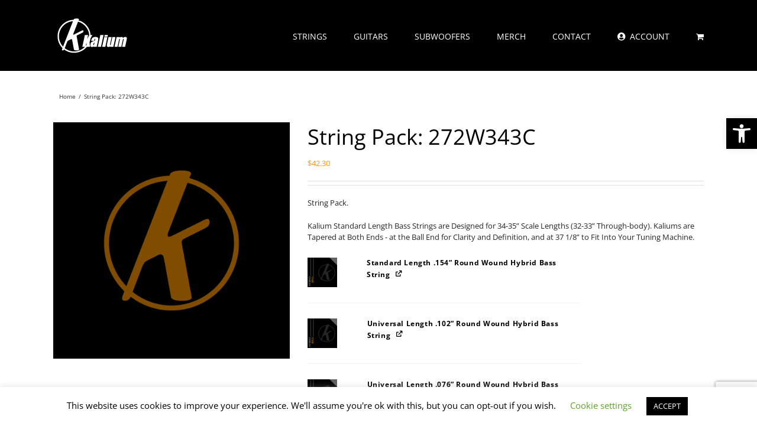

--- FILE ---
content_type: text/html; charset=utf-8
request_url: https://www.google.com/recaptcha/api2/anchor?ar=1&k=6LcFIOsUAAAAAIOcEaZyglIe8Nk2v4TEzsDGQBdH&co=aHR0cHM6Ly9rYWxpdW1tdXNpYy5jb206NDQz&hl=en&v=PoyoqOPhxBO7pBk68S4YbpHZ&size=invisible&anchor-ms=20000&execute-ms=30000&cb=tj5q4fz62ar9
body_size: 48801
content:
<!DOCTYPE HTML><html dir="ltr" lang="en"><head><meta http-equiv="Content-Type" content="text/html; charset=UTF-8">
<meta http-equiv="X-UA-Compatible" content="IE=edge">
<title>reCAPTCHA</title>
<style type="text/css">
/* cyrillic-ext */
@font-face {
  font-family: 'Roboto';
  font-style: normal;
  font-weight: 400;
  font-stretch: 100%;
  src: url(//fonts.gstatic.com/s/roboto/v48/KFO7CnqEu92Fr1ME7kSn66aGLdTylUAMa3GUBHMdazTgWw.woff2) format('woff2');
  unicode-range: U+0460-052F, U+1C80-1C8A, U+20B4, U+2DE0-2DFF, U+A640-A69F, U+FE2E-FE2F;
}
/* cyrillic */
@font-face {
  font-family: 'Roboto';
  font-style: normal;
  font-weight: 400;
  font-stretch: 100%;
  src: url(//fonts.gstatic.com/s/roboto/v48/KFO7CnqEu92Fr1ME7kSn66aGLdTylUAMa3iUBHMdazTgWw.woff2) format('woff2');
  unicode-range: U+0301, U+0400-045F, U+0490-0491, U+04B0-04B1, U+2116;
}
/* greek-ext */
@font-face {
  font-family: 'Roboto';
  font-style: normal;
  font-weight: 400;
  font-stretch: 100%;
  src: url(//fonts.gstatic.com/s/roboto/v48/KFO7CnqEu92Fr1ME7kSn66aGLdTylUAMa3CUBHMdazTgWw.woff2) format('woff2');
  unicode-range: U+1F00-1FFF;
}
/* greek */
@font-face {
  font-family: 'Roboto';
  font-style: normal;
  font-weight: 400;
  font-stretch: 100%;
  src: url(//fonts.gstatic.com/s/roboto/v48/KFO7CnqEu92Fr1ME7kSn66aGLdTylUAMa3-UBHMdazTgWw.woff2) format('woff2');
  unicode-range: U+0370-0377, U+037A-037F, U+0384-038A, U+038C, U+038E-03A1, U+03A3-03FF;
}
/* math */
@font-face {
  font-family: 'Roboto';
  font-style: normal;
  font-weight: 400;
  font-stretch: 100%;
  src: url(//fonts.gstatic.com/s/roboto/v48/KFO7CnqEu92Fr1ME7kSn66aGLdTylUAMawCUBHMdazTgWw.woff2) format('woff2');
  unicode-range: U+0302-0303, U+0305, U+0307-0308, U+0310, U+0312, U+0315, U+031A, U+0326-0327, U+032C, U+032F-0330, U+0332-0333, U+0338, U+033A, U+0346, U+034D, U+0391-03A1, U+03A3-03A9, U+03B1-03C9, U+03D1, U+03D5-03D6, U+03F0-03F1, U+03F4-03F5, U+2016-2017, U+2034-2038, U+203C, U+2040, U+2043, U+2047, U+2050, U+2057, U+205F, U+2070-2071, U+2074-208E, U+2090-209C, U+20D0-20DC, U+20E1, U+20E5-20EF, U+2100-2112, U+2114-2115, U+2117-2121, U+2123-214F, U+2190, U+2192, U+2194-21AE, U+21B0-21E5, U+21F1-21F2, U+21F4-2211, U+2213-2214, U+2216-22FF, U+2308-230B, U+2310, U+2319, U+231C-2321, U+2336-237A, U+237C, U+2395, U+239B-23B7, U+23D0, U+23DC-23E1, U+2474-2475, U+25AF, U+25B3, U+25B7, U+25BD, U+25C1, U+25CA, U+25CC, U+25FB, U+266D-266F, U+27C0-27FF, U+2900-2AFF, U+2B0E-2B11, U+2B30-2B4C, U+2BFE, U+3030, U+FF5B, U+FF5D, U+1D400-1D7FF, U+1EE00-1EEFF;
}
/* symbols */
@font-face {
  font-family: 'Roboto';
  font-style: normal;
  font-weight: 400;
  font-stretch: 100%;
  src: url(//fonts.gstatic.com/s/roboto/v48/KFO7CnqEu92Fr1ME7kSn66aGLdTylUAMaxKUBHMdazTgWw.woff2) format('woff2');
  unicode-range: U+0001-000C, U+000E-001F, U+007F-009F, U+20DD-20E0, U+20E2-20E4, U+2150-218F, U+2190, U+2192, U+2194-2199, U+21AF, U+21E6-21F0, U+21F3, U+2218-2219, U+2299, U+22C4-22C6, U+2300-243F, U+2440-244A, U+2460-24FF, U+25A0-27BF, U+2800-28FF, U+2921-2922, U+2981, U+29BF, U+29EB, U+2B00-2BFF, U+4DC0-4DFF, U+FFF9-FFFB, U+10140-1018E, U+10190-1019C, U+101A0, U+101D0-101FD, U+102E0-102FB, U+10E60-10E7E, U+1D2C0-1D2D3, U+1D2E0-1D37F, U+1F000-1F0FF, U+1F100-1F1AD, U+1F1E6-1F1FF, U+1F30D-1F30F, U+1F315, U+1F31C, U+1F31E, U+1F320-1F32C, U+1F336, U+1F378, U+1F37D, U+1F382, U+1F393-1F39F, U+1F3A7-1F3A8, U+1F3AC-1F3AF, U+1F3C2, U+1F3C4-1F3C6, U+1F3CA-1F3CE, U+1F3D4-1F3E0, U+1F3ED, U+1F3F1-1F3F3, U+1F3F5-1F3F7, U+1F408, U+1F415, U+1F41F, U+1F426, U+1F43F, U+1F441-1F442, U+1F444, U+1F446-1F449, U+1F44C-1F44E, U+1F453, U+1F46A, U+1F47D, U+1F4A3, U+1F4B0, U+1F4B3, U+1F4B9, U+1F4BB, U+1F4BF, U+1F4C8-1F4CB, U+1F4D6, U+1F4DA, U+1F4DF, U+1F4E3-1F4E6, U+1F4EA-1F4ED, U+1F4F7, U+1F4F9-1F4FB, U+1F4FD-1F4FE, U+1F503, U+1F507-1F50B, U+1F50D, U+1F512-1F513, U+1F53E-1F54A, U+1F54F-1F5FA, U+1F610, U+1F650-1F67F, U+1F687, U+1F68D, U+1F691, U+1F694, U+1F698, U+1F6AD, U+1F6B2, U+1F6B9-1F6BA, U+1F6BC, U+1F6C6-1F6CF, U+1F6D3-1F6D7, U+1F6E0-1F6EA, U+1F6F0-1F6F3, U+1F6F7-1F6FC, U+1F700-1F7FF, U+1F800-1F80B, U+1F810-1F847, U+1F850-1F859, U+1F860-1F887, U+1F890-1F8AD, U+1F8B0-1F8BB, U+1F8C0-1F8C1, U+1F900-1F90B, U+1F93B, U+1F946, U+1F984, U+1F996, U+1F9E9, U+1FA00-1FA6F, U+1FA70-1FA7C, U+1FA80-1FA89, U+1FA8F-1FAC6, U+1FACE-1FADC, U+1FADF-1FAE9, U+1FAF0-1FAF8, U+1FB00-1FBFF;
}
/* vietnamese */
@font-face {
  font-family: 'Roboto';
  font-style: normal;
  font-weight: 400;
  font-stretch: 100%;
  src: url(//fonts.gstatic.com/s/roboto/v48/KFO7CnqEu92Fr1ME7kSn66aGLdTylUAMa3OUBHMdazTgWw.woff2) format('woff2');
  unicode-range: U+0102-0103, U+0110-0111, U+0128-0129, U+0168-0169, U+01A0-01A1, U+01AF-01B0, U+0300-0301, U+0303-0304, U+0308-0309, U+0323, U+0329, U+1EA0-1EF9, U+20AB;
}
/* latin-ext */
@font-face {
  font-family: 'Roboto';
  font-style: normal;
  font-weight: 400;
  font-stretch: 100%;
  src: url(//fonts.gstatic.com/s/roboto/v48/KFO7CnqEu92Fr1ME7kSn66aGLdTylUAMa3KUBHMdazTgWw.woff2) format('woff2');
  unicode-range: U+0100-02BA, U+02BD-02C5, U+02C7-02CC, U+02CE-02D7, U+02DD-02FF, U+0304, U+0308, U+0329, U+1D00-1DBF, U+1E00-1E9F, U+1EF2-1EFF, U+2020, U+20A0-20AB, U+20AD-20C0, U+2113, U+2C60-2C7F, U+A720-A7FF;
}
/* latin */
@font-face {
  font-family: 'Roboto';
  font-style: normal;
  font-weight: 400;
  font-stretch: 100%;
  src: url(//fonts.gstatic.com/s/roboto/v48/KFO7CnqEu92Fr1ME7kSn66aGLdTylUAMa3yUBHMdazQ.woff2) format('woff2');
  unicode-range: U+0000-00FF, U+0131, U+0152-0153, U+02BB-02BC, U+02C6, U+02DA, U+02DC, U+0304, U+0308, U+0329, U+2000-206F, U+20AC, U+2122, U+2191, U+2193, U+2212, U+2215, U+FEFF, U+FFFD;
}
/* cyrillic-ext */
@font-face {
  font-family: 'Roboto';
  font-style: normal;
  font-weight: 500;
  font-stretch: 100%;
  src: url(//fonts.gstatic.com/s/roboto/v48/KFO7CnqEu92Fr1ME7kSn66aGLdTylUAMa3GUBHMdazTgWw.woff2) format('woff2');
  unicode-range: U+0460-052F, U+1C80-1C8A, U+20B4, U+2DE0-2DFF, U+A640-A69F, U+FE2E-FE2F;
}
/* cyrillic */
@font-face {
  font-family: 'Roboto';
  font-style: normal;
  font-weight: 500;
  font-stretch: 100%;
  src: url(//fonts.gstatic.com/s/roboto/v48/KFO7CnqEu92Fr1ME7kSn66aGLdTylUAMa3iUBHMdazTgWw.woff2) format('woff2');
  unicode-range: U+0301, U+0400-045F, U+0490-0491, U+04B0-04B1, U+2116;
}
/* greek-ext */
@font-face {
  font-family: 'Roboto';
  font-style: normal;
  font-weight: 500;
  font-stretch: 100%;
  src: url(//fonts.gstatic.com/s/roboto/v48/KFO7CnqEu92Fr1ME7kSn66aGLdTylUAMa3CUBHMdazTgWw.woff2) format('woff2');
  unicode-range: U+1F00-1FFF;
}
/* greek */
@font-face {
  font-family: 'Roboto';
  font-style: normal;
  font-weight: 500;
  font-stretch: 100%;
  src: url(//fonts.gstatic.com/s/roboto/v48/KFO7CnqEu92Fr1ME7kSn66aGLdTylUAMa3-UBHMdazTgWw.woff2) format('woff2');
  unicode-range: U+0370-0377, U+037A-037F, U+0384-038A, U+038C, U+038E-03A1, U+03A3-03FF;
}
/* math */
@font-face {
  font-family: 'Roboto';
  font-style: normal;
  font-weight: 500;
  font-stretch: 100%;
  src: url(//fonts.gstatic.com/s/roboto/v48/KFO7CnqEu92Fr1ME7kSn66aGLdTylUAMawCUBHMdazTgWw.woff2) format('woff2');
  unicode-range: U+0302-0303, U+0305, U+0307-0308, U+0310, U+0312, U+0315, U+031A, U+0326-0327, U+032C, U+032F-0330, U+0332-0333, U+0338, U+033A, U+0346, U+034D, U+0391-03A1, U+03A3-03A9, U+03B1-03C9, U+03D1, U+03D5-03D6, U+03F0-03F1, U+03F4-03F5, U+2016-2017, U+2034-2038, U+203C, U+2040, U+2043, U+2047, U+2050, U+2057, U+205F, U+2070-2071, U+2074-208E, U+2090-209C, U+20D0-20DC, U+20E1, U+20E5-20EF, U+2100-2112, U+2114-2115, U+2117-2121, U+2123-214F, U+2190, U+2192, U+2194-21AE, U+21B0-21E5, U+21F1-21F2, U+21F4-2211, U+2213-2214, U+2216-22FF, U+2308-230B, U+2310, U+2319, U+231C-2321, U+2336-237A, U+237C, U+2395, U+239B-23B7, U+23D0, U+23DC-23E1, U+2474-2475, U+25AF, U+25B3, U+25B7, U+25BD, U+25C1, U+25CA, U+25CC, U+25FB, U+266D-266F, U+27C0-27FF, U+2900-2AFF, U+2B0E-2B11, U+2B30-2B4C, U+2BFE, U+3030, U+FF5B, U+FF5D, U+1D400-1D7FF, U+1EE00-1EEFF;
}
/* symbols */
@font-face {
  font-family: 'Roboto';
  font-style: normal;
  font-weight: 500;
  font-stretch: 100%;
  src: url(//fonts.gstatic.com/s/roboto/v48/KFO7CnqEu92Fr1ME7kSn66aGLdTylUAMaxKUBHMdazTgWw.woff2) format('woff2');
  unicode-range: U+0001-000C, U+000E-001F, U+007F-009F, U+20DD-20E0, U+20E2-20E4, U+2150-218F, U+2190, U+2192, U+2194-2199, U+21AF, U+21E6-21F0, U+21F3, U+2218-2219, U+2299, U+22C4-22C6, U+2300-243F, U+2440-244A, U+2460-24FF, U+25A0-27BF, U+2800-28FF, U+2921-2922, U+2981, U+29BF, U+29EB, U+2B00-2BFF, U+4DC0-4DFF, U+FFF9-FFFB, U+10140-1018E, U+10190-1019C, U+101A0, U+101D0-101FD, U+102E0-102FB, U+10E60-10E7E, U+1D2C0-1D2D3, U+1D2E0-1D37F, U+1F000-1F0FF, U+1F100-1F1AD, U+1F1E6-1F1FF, U+1F30D-1F30F, U+1F315, U+1F31C, U+1F31E, U+1F320-1F32C, U+1F336, U+1F378, U+1F37D, U+1F382, U+1F393-1F39F, U+1F3A7-1F3A8, U+1F3AC-1F3AF, U+1F3C2, U+1F3C4-1F3C6, U+1F3CA-1F3CE, U+1F3D4-1F3E0, U+1F3ED, U+1F3F1-1F3F3, U+1F3F5-1F3F7, U+1F408, U+1F415, U+1F41F, U+1F426, U+1F43F, U+1F441-1F442, U+1F444, U+1F446-1F449, U+1F44C-1F44E, U+1F453, U+1F46A, U+1F47D, U+1F4A3, U+1F4B0, U+1F4B3, U+1F4B9, U+1F4BB, U+1F4BF, U+1F4C8-1F4CB, U+1F4D6, U+1F4DA, U+1F4DF, U+1F4E3-1F4E6, U+1F4EA-1F4ED, U+1F4F7, U+1F4F9-1F4FB, U+1F4FD-1F4FE, U+1F503, U+1F507-1F50B, U+1F50D, U+1F512-1F513, U+1F53E-1F54A, U+1F54F-1F5FA, U+1F610, U+1F650-1F67F, U+1F687, U+1F68D, U+1F691, U+1F694, U+1F698, U+1F6AD, U+1F6B2, U+1F6B9-1F6BA, U+1F6BC, U+1F6C6-1F6CF, U+1F6D3-1F6D7, U+1F6E0-1F6EA, U+1F6F0-1F6F3, U+1F6F7-1F6FC, U+1F700-1F7FF, U+1F800-1F80B, U+1F810-1F847, U+1F850-1F859, U+1F860-1F887, U+1F890-1F8AD, U+1F8B0-1F8BB, U+1F8C0-1F8C1, U+1F900-1F90B, U+1F93B, U+1F946, U+1F984, U+1F996, U+1F9E9, U+1FA00-1FA6F, U+1FA70-1FA7C, U+1FA80-1FA89, U+1FA8F-1FAC6, U+1FACE-1FADC, U+1FADF-1FAE9, U+1FAF0-1FAF8, U+1FB00-1FBFF;
}
/* vietnamese */
@font-face {
  font-family: 'Roboto';
  font-style: normal;
  font-weight: 500;
  font-stretch: 100%;
  src: url(//fonts.gstatic.com/s/roboto/v48/KFO7CnqEu92Fr1ME7kSn66aGLdTylUAMa3OUBHMdazTgWw.woff2) format('woff2');
  unicode-range: U+0102-0103, U+0110-0111, U+0128-0129, U+0168-0169, U+01A0-01A1, U+01AF-01B0, U+0300-0301, U+0303-0304, U+0308-0309, U+0323, U+0329, U+1EA0-1EF9, U+20AB;
}
/* latin-ext */
@font-face {
  font-family: 'Roboto';
  font-style: normal;
  font-weight: 500;
  font-stretch: 100%;
  src: url(//fonts.gstatic.com/s/roboto/v48/KFO7CnqEu92Fr1ME7kSn66aGLdTylUAMa3KUBHMdazTgWw.woff2) format('woff2');
  unicode-range: U+0100-02BA, U+02BD-02C5, U+02C7-02CC, U+02CE-02D7, U+02DD-02FF, U+0304, U+0308, U+0329, U+1D00-1DBF, U+1E00-1E9F, U+1EF2-1EFF, U+2020, U+20A0-20AB, U+20AD-20C0, U+2113, U+2C60-2C7F, U+A720-A7FF;
}
/* latin */
@font-face {
  font-family: 'Roboto';
  font-style: normal;
  font-weight: 500;
  font-stretch: 100%;
  src: url(//fonts.gstatic.com/s/roboto/v48/KFO7CnqEu92Fr1ME7kSn66aGLdTylUAMa3yUBHMdazQ.woff2) format('woff2');
  unicode-range: U+0000-00FF, U+0131, U+0152-0153, U+02BB-02BC, U+02C6, U+02DA, U+02DC, U+0304, U+0308, U+0329, U+2000-206F, U+20AC, U+2122, U+2191, U+2193, U+2212, U+2215, U+FEFF, U+FFFD;
}
/* cyrillic-ext */
@font-face {
  font-family: 'Roboto';
  font-style: normal;
  font-weight: 900;
  font-stretch: 100%;
  src: url(//fonts.gstatic.com/s/roboto/v48/KFO7CnqEu92Fr1ME7kSn66aGLdTylUAMa3GUBHMdazTgWw.woff2) format('woff2');
  unicode-range: U+0460-052F, U+1C80-1C8A, U+20B4, U+2DE0-2DFF, U+A640-A69F, U+FE2E-FE2F;
}
/* cyrillic */
@font-face {
  font-family: 'Roboto';
  font-style: normal;
  font-weight: 900;
  font-stretch: 100%;
  src: url(//fonts.gstatic.com/s/roboto/v48/KFO7CnqEu92Fr1ME7kSn66aGLdTylUAMa3iUBHMdazTgWw.woff2) format('woff2');
  unicode-range: U+0301, U+0400-045F, U+0490-0491, U+04B0-04B1, U+2116;
}
/* greek-ext */
@font-face {
  font-family: 'Roboto';
  font-style: normal;
  font-weight: 900;
  font-stretch: 100%;
  src: url(//fonts.gstatic.com/s/roboto/v48/KFO7CnqEu92Fr1ME7kSn66aGLdTylUAMa3CUBHMdazTgWw.woff2) format('woff2');
  unicode-range: U+1F00-1FFF;
}
/* greek */
@font-face {
  font-family: 'Roboto';
  font-style: normal;
  font-weight: 900;
  font-stretch: 100%;
  src: url(//fonts.gstatic.com/s/roboto/v48/KFO7CnqEu92Fr1ME7kSn66aGLdTylUAMa3-UBHMdazTgWw.woff2) format('woff2');
  unicode-range: U+0370-0377, U+037A-037F, U+0384-038A, U+038C, U+038E-03A1, U+03A3-03FF;
}
/* math */
@font-face {
  font-family: 'Roboto';
  font-style: normal;
  font-weight: 900;
  font-stretch: 100%;
  src: url(//fonts.gstatic.com/s/roboto/v48/KFO7CnqEu92Fr1ME7kSn66aGLdTylUAMawCUBHMdazTgWw.woff2) format('woff2');
  unicode-range: U+0302-0303, U+0305, U+0307-0308, U+0310, U+0312, U+0315, U+031A, U+0326-0327, U+032C, U+032F-0330, U+0332-0333, U+0338, U+033A, U+0346, U+034D, U+0391-03A1, U+03A3-03A9, U+03B1-03C9, U+03D1, U+03D5-03D6, U+03F0-03F1, U+03F4-03F5, U+2016-2017, U+2034-2038, U+203C, U+2040, U+2043, U+2047, U+2050, U+2057, U+205F, U+2070-2071, U+2074-208E, U+2090-209C, U+20D0-20DC, U+20E1, U+20E5-20EF, U+2100-2112, U+2114-2115, U+2117-2121, U+2123-214F, U+2190, U+2192, U+2194-21AE, U+21B0-21E5, U+21F1-21F2, U+21F4-2211, U+2213-2214, U+2216-22FF, U+2308-230B, U+2310, U+2319, U+231C-2321, U+2336-237A, U+237C, U+2395, U+239B-23B7, U+23D0, U+23DC-23E1, U+2474-2475, U+25AF, U+25B3, U+25B7, U+25BD, U+25C1, U+25CA, U+25CC, U+25FB, U+266D-266F, U+27C0-27FF, U+2900-2AFF, U+2B0E-2B11, U+2B30-2B4C, U+2BFE, U+3030, U+FF5B, U+FF5D, U+1D400-1D7FF, U+1EE00-1EEFF;
}
/* symbols */
@font-face {
  font-family: 'Roboto';
  font-style: normal;
  font-weight: 900;
  font-stretch: 100%;
  src: url(//fonts.gstatic.com/s/roboto/v48/KFO7CnqEu92Fr1ME7kSn66aGLdTylUAMaxKUBHMdazTgWw.woff2) format('woff2');
  unicode-range: U+0001-000C, U+000E-001F, U+007F-009F, U+20DD-20E0, U+20E2-20E4, U+2150-218F, U+2190, U+2192, U+2194-2199, U+21AF, U+21E6-21F0, U+21F3, U+2218-2219, U+2299, U+22C4-22C6, U+2300-243F, U+2440-244A, U+2460-24FF, U+25A0-27BF, U+2800-28FF, U+2921-2922, U+2981, U+29BF, U+29EB, U+2B00-2BFF, U+4DC0-4DFF, U+FFF9-FFFB, U+10140-1018E, U+10190-1019C, U+101A0, U+101D0-101FD, U+102E0-102FB, U+10E60-10E7E, U+1D2C0-1D2D3, U+1D2E0-1D37F, U+1F000-1F0FF, U+1F100-1F1AD, U+1F1E6-1F1FF, U+1F30D-1F30F, U+1F315, U+1F31C, U+1F31E, U+1F320-1F32C, U+1F336, U+1F378, U+1F37D, U+1F382, U+1F393-1F39F, U+1F3A7-1F3A8, U+1F3AC-1F3AF, U+1F3C2, U+1F3C4-1F3C6, U+1F3CA-1F3CE, U+1F3D4-1F3E0, U+1F3ED, U+1F3F1-1F3F3, U+1F3F5-1F3F7, U+1F408, U+1F415, U+1F41F, U+1F426, U+1F43F, U+1F441-1F442, U+1F444, U+1F446-1F449, U+1F44C-1F44E, U+1F453, U+1F46A, U+1F47D, U+1F4A3, U+1F4B0, U+1F4B3, U+1F4B9, U+1F4BB, U+1F4BF, U+1F4C8-1F4CB, U+1F4D6, U+1F4DA, U+1F4DF, U+1F4E3-1F4E6, U+1F4EA-1F4ED, U+1F4F7, U+1F4F9-1F4FB, U+1F4FD-1F4FE, U+1F503, U+1F507-1F50B, U+1F50D, U+1F512-1F513, U+1F53E-1F54A, U+1F54F-1F5FA, U+1F610, U+1F650-1F67F, U+1F687, U+1F68D, U+1F691, U+1F694, U+1F698, U+1F6AD, U+1F6B2, U+1F6B9-1F6BA, U+1F6BC, U+1F6C6-1F6CF, U+1F6D3-1F6D7, U+1F6E0-1F6EA, U+1F6F0-1F6F3, U+1F6F7-1F6FC, U+1F700-1F7FF, U+1F800-1F80B, U+1F810-1F847, U+1F850-1F859, U+1F860-1F887, U+1F890-1F8AD, U+1F8B0-1F8BB, U+1F8C0-1F8C1, U+1F900-1F90B, U+1F93B, U+1F946, U+1F984, U+1F996, U+1F9E9, U+1FA00-1FA6F, U+1FA70-1FA7C, U+1FA80-1FA89, U+1FA8F-1FAC6, U+1FACE-1FADC, U+1FADF-1FAE9, U+1FAF0-1FAF8, U+1FB00-1FBFF;
}
/* vietnamese */
@font-face {
  font-family: 'Roboto';
  font-style: normal;
  font-weight: 900;
  font-stretch: 100%;
  src: url(//fonts.gstatic.com/s/roboto/v48/KFO7CnqEu92Fr1ME7kSn66aGLdTylUAMa3OUBHMdazTgWw.woff2) format('woff2');
  unicode-range: U+0102-0103, U+0110-0111, U+0128-0129, U+0168-0169, U+01A0-01A1, U+01AF-01B0, U+0300-0301, U+0303-0304, U+0308-0309, U+0323, U+0329, U+1EA0-1EF9, U+20AB;
}
/* latin-ext */
@font-face {
  font-family: 'Roboto';
  font-style: normal;
  font-weight: 900;
  font-stretch: 100%;
  src: url(//fonts.gstatic.com/s/roboto/v48/KFO7CnqEu92Fr1ME7kSn66aGLdTylUAMa3KUBHMdazTgWw.woff2) format('woff2');
  unicode-range: U+0100-02BA, U+02BD-02C5, U+02C7-02CC, U+02CE-02D7, U+02DD-02FF, U+0304, U+0308, U+0329, U+1D00-1DBF, U+1E00-1E9F, U+1EF2-1EFF, U+2020, U+20A0-20AB, U+20AD-20C0, U+2113, U+2C60-2C7F, U+A720-A7FF;
}
/* latin */
@font-face {
  font-family: 'Roboto';
  font-style: normal;
  font-weight: 900;
  font-stretch: 100%;
  src: url(//fonts.gstatic.com/s/roboto/v48/KFO7CnqEu92Fr1ME7kSn66aGLdTylUAMa3yUBHMdazQ.woff2) format('woff2');
  unicode-range: U+0000-00FF, U+0131, U+0152-0153, U+02BB-02BC, U+02C6, U+02DA, U+02DC, U+0304, U+0308, U+0329, U+2000-206F, U+20AC, U+2122, U+2191, U+2193, U+2212, U+2215, U+FEFF, U+FFFD;
}

</style>
<link rel="stylesheet" type="text/css" href="https://www.gstatic.com/recaptcha/releases/PoyoqOPhxBO7pBk68S4YbpHZ/styles__ltr.css">
<script nonce="8j7-eWww96QztFGkZsqiGA" type="text/javascript">window['__recaptcha_api'] = 'https://www.google.com/recaptcha/api2/';</script>
<script type="text/javascript" src="https://www.gstatic.com/recaptcha/releases/PoyoqOPhxBO7pBk68S4YbpHZ/recaptcha__en.js" nonce="8j7-eWww96QztFGkZsqiGA">
      
    </script></head>
<body><div id="rc-anchor-alert" class="rc-anchor-alert"></div>
<input type="hidden" id="recaptcha-token" value="[base64]">
<script type="text/javascript" nonce="8j7-eWww96QztFGkZsqiGA">
      recaptcha.anchor.Main.init("[\x22ainput\x22,[\x22bgdata\x22,\x22\x22,\[base64]/[base64]/[base64]/[base64]/[base64]/[base64]/[base64]/[base64]/[base64]/[base64]\\u003d\x22,\[base64]\x22,\[base64]/Cq8Kqw47CgsO9RMONw7gYwpTCssK/InMlUzIrM8KXwqXCu2vDnlTCnhEswo0CwrjClsOoBsKVGAHDkFULb8OBwrDCtUxNVGktwrfClQh3w7pkUW3DjwzCnXE+I8Kaw4HDpsKnw7o5MlrDoMOBwr3CgsO/AsOeUMO/f8KAw53DkFTDnxDDscOxK8K6LA3CiBN2IMObwo8jEMOywoEsE8KVw6BOwpBkKMOuwqDDtcK5STcdw7rDlsKvJB3Dh1XCnsOOETXDuTJWLU1zw7nCnXnDtCTDuREdR1/DhzDChEx7XCwjw5XDgMOEbn3DvV5ZLAJye8OvwofDs1pYw403w7sQw587wrLCn8KzKiPDr8KPwos6wr/DhVMEw517BFw/d1bCqmHCvEQ0w645RsO7OyE0w6vCi8OtwpPDrBo7GsOXw4hdUkMiwrbCpMK+wpLDhMOew4jCs8Ovw4HDtcK+anNhwo7CrSt1ASHDvMOAI8Ozw4fDmcOzw59Ww4TChcKYwqPCj8KpKnrCjRlhw4/Cp0XCll3DlsO9w4UKRcKqRMKDJFzCmhcfw7zCr8O8wrBbw5/DjcKewq7DilEeFsOkwqLCm8K5w5N/[base64]/[base64]/Cu8OhwqFpwovDkMKQwp5kbcOywqt2wpsBwq/Dq1cJw4JzXsOEwqYQPsOqwqPCp8OYw6Bvwr3DlcOJXsK6w5ZVwqfDp3MCIcOTw6s4w7/CsXTCjX/DmwoTwq5ZNXjCj0TDmgcUwpzDrcOObFgmw7BYDVzCmcOrw4LChh/DphzDlDLCt8OgwphOw6NOw4zCr2rChcK9ecKGw5khQnBCw4MWwqQUc1xVRcKsw7pcwr7Djms3wrjCh3zCmhbChFZ/wofChsKVw67CtCMywo1/w7phScOhwoHDk8KBwqnCt8KvL0gawrjDp8KvcDbDjsOpw6oNw6DDg8Ksw4FQUFLDlcKPJSLCp8KXwoBbdg1ZwqdIIcKlw7PCl8OcGgA8wo08TsO6wr1AGAhbw7RNckrDoMKBQBPDlEMUasKRwpbCksOgw4/DiMOYw79+w7XDlsKrwrRiw7TDv8OLwqbCsMO1VDg9w4HCqMOZw7TDg2Y3HgNiw7/DjcOQEEvDhW/DtcOARWbCu8KDYsKWwq7DlMOfw5jCr8Khwo1mwpAswqhYw6LDmVDClEzDlXXDvcKMwoDDogZAwoVNQcK8IsK/[base64]/Dl1PDo8OqcwPDlypMwotcw5xAwqrCq8K4wqMhG8KNajfCkh3CtT7CoDLDv38kw4fDusKoNAABw4U/TsOLwo0kZ8O/bXZZZcOUFcO3bcOcwqfCrlvChFgUCcOcBjrCj8KowqPDi1ZNwo9lPcOYM8Otw67DqSZew7fCum5kw6bCgMKswo7DiMOawovCr3nDphFDw7DCvQHCmcKOEHszw7zDhsKuCnTCncKGw501KUrDjGvClsKHwoDCrQ4/wqfCvDTCtMOPw7suwqY1w5rDvCpRNsKLw7jDtWYLKMOtQMKHHDrDr8KHYzTChcK9w6wuwokTYybCisO+w7F/SMO9w7wmZsOMQMOlMsOmKw1cw45Fwph8w4bDhUfDmA3CsMOvw4zCtMKHGMKiw4PCmCvDu8OoX8OpUmwTOygGNsK5wqfChg4hw5vCglvCgC/CnRlfwoTDtsKAw4dqLzEJwpfCjhvDsMKuO14Ww4xCbcK9wqk3wqBdw6PDiEPDrE9aw5URwpI/w6vCmMOkwoHDh8K4w6oPLcKuw6PCsxjDqMO3VFPCpXrClcOjPw7DjsKXP2jDn8Oow4w5V3g+wrbCtWUfUcKwTMOQwpjDojXCrcKmBMO0wpnChVRKAwfDhB7CucK0w6xawr3Ci8O3wp/[base64]/[base64]/[base64]/SgLCiDzCqMOhbWUKwp1VClXDr8KoA8K5w5Jnw79Ew6XDm8KZw7EXwrHCg8Ocw4HCt2FAVCPCu8KcwpXDgGpswoVxw6bCqwR8wrnChUfDlMOnw6B7w4jDlcOtwrwXecOLHsK/wqzDlcKww7pvayMEw7BEwrjCjTzCuWMSaQAiDF7CisKqbsK9wrlfD8KXW8KDfil3ZMOcBAsCwpBAwp8ab8KZY8OiwrrCj2vCugEmS8KgwpXDrCAadsKIAcOwaF8Dw63Cn8O1BEPCvcKpwpYgGhHDjcK2w51ldcKiYCnDkllSwpx1wrXDtMO0ZcOTwofCosKewp/[base64]/wrjCq13CtMKowoU2Qw3DlMOUw43DuMO5wqBaw5TDs1Y7DUTDpBDDuVYkPCPDkX8Bw5DChxQrQMOAI3EWJcKBw53ClcOYwrPDgxxsY8KeVsKuH8OcwoAfI8K/WsOnwr/DlFjCssOjwopdwrvCjjEAOFvCiMOOwp95GH5/w79/w7MjS8KUw5TCmXcSw7wrNwzDs8KQw5dBw4fDrMKkQ8K9TS5vBh5UTcO/[base64]/DkMOOw6LClMKOw5RDVcOwXsOfw4zCoR53JsKrw7HDt8KawqADwovDkwE/VsKaVxUkPsOBw74xHcOFYcOJQHDDp2keF8KzTw3DtMORDH3ClMODwqHDnMK3FcOcwqzDrW/CssOvw5PCkBPDjXDCkMO2UsK7wpw6Vz8MwpIIBToKworCusKSw5jDscKwwp/[base64]/acKMwpZXZ3TDhsKpOEdmw4rCmHtvwpXDonDCvUrDiljCnhZ6wq3Dh8KgwpfCuMO+w70sa8OCTcO/a8OGMWHCoMK7KQ82w5HDvXV7wrscPHoIFWQxw5fCrsOqwrnDlsK1woMQw7FEZhkTwplneTHCksOdwpbDrcKuw7nDrinCr1g2w7PClsO8I8KVSyDDo1rDrG/[base64]/CgcKgwosww7w2wq7Dg8OeZSfDu8KQJ21zw7kgXiM1w7jCnEvDkG/ClMOlwpJvGWPDqgQww7fCj2DDo8KzS8KQYcKnWwDChMKaf3HDiUwff8KuT8OZwqc/woFvEytjwrNgwqw7Z8OyTMK+wpVZScOAw6/DosO+KFIOw7NLw67Dritiw6nDscKvMRzDgMKDw5ktPcOsC8Onwo3DkcOjWsOJTRJhwpc0AMO0f8Kuw6fDnAtgwqBDMD9bwofDi8KDMMOfwroBw5bDg8KpwpvDgQF5MMOqbMOOLhPDhnrCs8OQwozDiMKXwp/DvsOuJHBiwrIkTDp+GcOXVDnDhsOiUcO2EcKdw5zDtjHDjB5qw4Vfw75yw7/DhEEYTcOywrLDighdw65dQ8K/wrrCucKjw4p1HMKrGlpfwr3DgcKzBMKgSsKoEMKAwqQFw4DDu3Ygw55cKjgdwpTDrcO7wrvDhVtzdcOyw5TDn8KFOMORE8OGdgAZw4NYwofCuMK7w4nCrsOpI8Oswr1GwqoVG8OewprCjGd8SMOQOMOGwp5jFVrDq3/DiFHDhRDDsMKXw7Qgw4HDjMO9w71NETbCpyLDhhtjw4wxcGfCs2/CvcKgw5dPBV0Mw5bCssKtw6TCrcKBDwUBw4UUwolEDDFaS8KHUVzDkcK2w6jCnsKowpHCl8O7wqvCujXCi8O/FCvDvXgWBWsdwq/DkMO6H8KHG8KcDm/DtcKHw6gOWcKoP2RtZMKXT8K5SAfChmvDm8O1wojDgcOWfsObwoPDl8Kvw7DDgXxpw7Ifw4gLM2g9YwVcw6bDgHDCgVnCmw3DoCrDsErDtG/DkcORw4dFDXTCnChNIMO/w507wqLDrcO1wpICw7hRCcOyOcKQwpR6A8OOwrbDpcOqw51Dw5kpw5VjwqkSEsO5woxbCgjCrUQ1w5nDqwHDmsOHwoo6JnrCoTxbwpNnwrg0N8OObMOAwrArw4UNw4dswodAUUTDqiLCiT3CumtKw4/Dq8OrGcObw5bDuMKewrzDrcKdwqPDpcKtw57DisKaTlxyKxVowo7Crkk5SMK1Y8K8IMK3wo4xwpDDojpdwqACwplKw4puYjQKw5YWDlcRAsOfD8KgPy8Pw6bDqMKyw5LDuBU3UMOuUn7CiMO8C8KVfEjCu8Kcwq4cIsKHb8Kuw754ZcKALMKow5U8wox2wprDm8K/wpjCmj3DsMKRw79ZCMKQOMKnScKSdWfDt8OGZBNWVC87w45BwpHDosO/wog6w7rCjFwEw4zCuMO4wqrDpMObwqDCtcKFE8KtTcK+Zlseb8KCPsKWL8O/w6B0w7YgVWUlLMOHw5IgLsOww6zDr8KPw5klPQ3Ct8OnJcOBwozDkG/[base64]/CucOcHVRuwpLCncKGwopWw7oAw6fCiHhpw4RHPGxNw4TDl8KswqfCiW/Dvz9PIcK7C8OtwqDDjsOqwq4pOyZaaDdJacKdR8KUbMKDIXLCscKjfsKWJsKEwpjDtxDCtjMwfWUYw5PCt8OjSRTCk8KOBWzCksK/YSnDm1XDn1TDkS7CtsK4w40Gw5XClHxFLHnDkcOkQMKjw7VgJEfCrcKUMiYHwoUAeg4aJRoDw73CvcK7w5Qnwr/CgMKHMcO0G8KsBhDDjMO1DMOwG8O7w75iWSjCt8OUMsOvDsKOw7NRPD9Vwo/DknJwSMOwworCi8KcwpxQwrbChTBlEA1xB8KOGcK3w7o/wpAoYsKcKHVRwoPCnkfDhH7CuMKQw5jClMKMwrYQw5okMcOZw4LCm8KLaHzCkxgVwqrDtH8Pw6F1dsOaVsKiBCwhwppHdMOCwrDClMO8aMOdLMKuw7IZSWrDj8OCB8KPR8OuHGkuwoZow6o9BMOTwoLCqMKgwopcCcKTSTkLw5c3w7jCl3DDnMKdw592wp/CtMKQacKSRcKRYyVQwq5ZAxPDisOLCnQVw4vDpsKFZ8OrFBPCrWzDvT0WVMOxZcOPdMOLVcO7X8O/[base64]/w7xIwoDCi8OFw43CrGHDgBDCmcKlaibCmsOeKMOMwoTDoU3Di8KmwpEOS8K8wrIREcO8ZsKHwr4XLsKIw43DvsOYYRvCgFrDlEENwosLbFVhMkDDuWDCtsOXCz4Rw5UNw45sw7HCvcKqw7UbBsKDw4R0wrQEwr/[base64]/[base64]/[base64]/DpGVGwoEswqN+w4QCwp3CswXCoMOiAgnCh0LDr8O7NH/Dv8K4Rj/DucO1U19Vw4rCmF7CosOgbMKdHDTCqsKiwrzCrMK9wonDpAUicnZUf8KHPmx9wohLR8OAwr1BJ31kw4DCr0UOKWEqw5nDqMOKMsO0w4Bzw5trw78/wqPDnGxFAjVUeTJ0BUnCkcOuRA4THEjCpkjDngTChMO7C0JoEFAwacK/wr3Dnxx9NwI+w6bCo8O4NsKsw4FXXMOpOQUKG1bDv8KmKC7CowFLccKiw7fCscKkPcKAJ8OpcjDDjsKIw4TDqnvCrzl7FcKiw7jDgMO/wq9vw74sw6PChFHDuj5dLsOswrnDjsKQAAUnbcOqw6dIwpnDjFXCocKUSUkIw7cBwrRhfsKbYgNWQ8O9UsO/w5HCsDFJw6pxwo3Dj2oZwqk9w43DssKqX8Ktw5fDrQNOw4BnFRwPw4XDpsK/w6HDusK7cwzDoHnCscKSegwYCX/DlcK+AcOcXTl7PwgWMmLCvMO9XGQTLmhwwqjDignDjsKpw6hkw47CvnY6wpw2wqhaQHzDicOFCcO5wr3CqcOfUsOgWcK3KzM6YnFpKG9MwpLCi0DCqXQVICfCo8KrZ2nDk8KHO1HCqzE/[base64]/DqB3DksOlCMKVIiLCh8K6aE1NdndwAcOQBQNJw4ZWfMO6w7hjw5/DgU41wrjDl8K9w47DosOHMMKuLHkeOEp2cR/CosK8MAFnUcKLUFHDs8Kiw7DDrjcIw7nDk8KpdXQAw69DDcK3JsKQUB7DhMKpw78dSWLCmMO3bsKcw7U8w4zDkQfCokDDpVx7wqI/wrLCjsKvwpoEAC3CiMOZworDuTduw4jDusOVLcKbw5/CoDzDtcOgwozCj8KowrrCicO8wr3DkUvDvMOdw6NIRGZUw7zCl8Orw6zDmiEIZm/[base64]/[base64]/woc6w6NEXcK0w4JFw4rDu1V/wqfCpMKwYyXDqjwkbEHClsOuT8KOwprCv8O9wqcpLUnDp8OIwpzCn8KNa8KaEAfDqFkWwrxqw5bCusOMw5nCkMKNBsK8w6xfw6MvwozCkMKDbUxFG25Lw5JYwr4vwpfCu8Kqw6/DhyPDik7DrcKEKVvClsKAQ8OYeMKccMKZZCXDtsOLwowxwpLDmW5uOjbClcKOw7wMXcKGd0zCjRjDsUYzwoNJYRdXwrgafMOPBFfCmyHCqMOkw5hdwpoYw7rCiVPDi8Ozw6E/wrNcwqgTwqA1WQHCucKhwp10GsK+XsOSwqtydjhcZDc4B8KOw505w5bDmFZMwqrDjl5EUcK/IsOzXcKBfsKAw6tsCsOgw6Y1wofDhwpJwrJkMcKxwohyAxFDwr9/MEbDskRgwoFhB8Ocw5nCgMK4PzZBwolHSDXCqD/[base64]/CjB0QTCzDp8KIwqdIw5R2dcOaUAjCiMKpwpzDhMOMZhvDosO5wpsBwotYK041L8Ohdwp8wpfCuMK7bCoyYFwfHMKZbMORGAPChAUpV8KSC8O5PWEVwr/CosObMsKHw4ZZV1DDrW1WSX/Di8Ozw4jDmyXCoifDvHjCrsOrExx4SsKHRA9ywrU3wpDCu8OENcK8acK8JCANwqDCr04gBcK4w6LCj8KZKsKfw7PDmcO3Qi4zfcOLQcOvwrHDpCnCksKNfDLCqcOoRXrDnsKaZm1vwqB9w7gCwqbClg3DlcOhw580YMOkH8OWLMK3e8OyXsO8QcK/FcKYwqwewqQUwrEywqdqc8K7fmPCsMKwZgY2XgMMPMOMJ8KKW8Kwwp1oR3TCnVTCuQDDu8Ouw7tSeTrDisO9wqbCkMOCwrXCicOzw7YiRcK/FE0Awp/Dj8KxYg/[base64]/CrMOSwpTDiMOhw6XDl0JKwo98EcKGw6dGwrxnwr7ClD/[base64]/[base64]/DlMOcwo/[base64]/Du1DDosOgw4F8wqZqEcOyC8OwwrwPw5o7wqvDlknDtsK4MwB8w4nDtDbChGjCk2nDnUjDlk/Ck8Oiw69/WsORT1h2JsKmfcK3MA0KDyrCjQnDqMOyw5bCmC1Lw7YQansiw6YPwrNyworDnH3Cm3kDw5kcZU/CmMKLw6nCmsOjOnpLecKJNk84w4NGcMKVf8OZJ8KiwppXw63DvcK6woRyw493ZMKIw7DCnFnDvwp6w5HCnMO7J8KdwqRyA3nCihvDt8KzAsO3AMKXDgDDuWwBCMKFw43ChMO1w5Rlw6PCuMK0CsOLOzdFKsK8GQh7QVjCucK7w4UgwpjDu1/[base64]/ClQ8JAWlbw4LDqxUbwrhew4smw75qe8Olw6jDtyLCr8Ojw5vDgcK0w61SfMKEwpIsw60GwrkvRcOaC8OSw6rDvMKJw5XDjj/Cq8Oqw5DCusKPw59HJVhTwozDnEzDg8K/IWFaTMKuECtiwr3Do8Ocw5vCjzxGwptlw681wpjDjsKYKnYvw6TDq8O6d8Odw61wewvCp8OHSTQ/[base64]/CiQRlwocpwoDCp0TDpMO/w69Zw7oyw70ceTPDgcO1wohFR2R3woLDqxzCvsOiMMOHVMOTwr/ChDZUATFKVC/CqHXChAPDlUfDpmIWWBY1YsKmWB/CnHPDlHXDosK+woTCt8OFIcO4wrhJMsKbLsOhwpvDmUPCr04cDMKGwrULMV5PWWsPP8OfZVzDqsOBw58Iw5RMwrJkJzbDpgTCqMOiw57CmWEWw5PCthhmw5/DswrDiV97DmTDlsKWw7fDrsKxwqxBwqzDnynCssK5w7jCs1HDnwPCksOjDU9PGcKTwoIAwqTCmEV2w5UJwpc/CcKZw5oVQn3CjsKowrA6wpM2YsKcGcKHw5IWwok2wpQFwrHCmDXCrsOHR1rCo2Vsw5DCgcOcw5x5VR7DpMKOwrh0w49wHT/CgWYpw7DDk2tdwrY2w7rDpzTDlcKkYEJ5wrQ9woEzS8OXw7Jqw5fDv8K1PxE+eWEJWSUMFm/[base64]/[base64]/Diz/[base64]/XggTw6ZJwrxoXSdWNwvCmHHDocKvwpR6NB8uwoDCpsOsw4Ytwr7Cv8Oowo48ZsOpQWTDpCEtczXDrF7DvsOrwqM0wrUJPXRbwoHCuEduZ24GacOHw6PCkgvDhsO3XMOxCDh9ZGLCvBvCnsOswqDDmgDCqcKaScKMw4cgwrjDv8KNw4gDHsO1BsK/w5rCsnsxPV3DtH3CkFfDg8OMS8KqLzkEw692IQ/CqMKAMcOCw6Ymwqcqw50DwrnCkcKrwpbDsGs3F3HDgcOMwrTDq8OfwonDgQJAwrxxw7HDv2LCg8O1c8KZwpXDmsKccMOIVnUdJ8OxwozDvCbDpMOhYsKiw7l3wpMVwpLDqsONw4zDhj/CtsK7MMK6wpvDusKOVsKzw40Ew4Auw45CFsKGwoBLw7YaUEvCoH7DgMKFS8Ocw5nDr0bCgQteLVnDocO+w5XDkMOQw7fDgsOhwovDswvCiUg7wpV4w4XDqsOvwrrDusOQwoLCoSbDlsO4A1VPbi1Cw4jDuSTDjsKxV8O/CsO+w4TCpsOpFcO4w6LCvVjCgMOwdcOveTfDuFcSwo9owp47a8O1wr/CnzAmwo1NNQB3wpfCulHDjcOTdMOgw6bDlQZuSS/DqQtKcG7DhFZiw5AJQcOjwqNDQsKfwooVwp8jA8KEWMO1w6jDgMKJwrIjDHfDqHHCq2s/eQwmw40Awo3DsMKDw6YpNsKPw4nCsl7CozvDqHPCpcKbwrl4w5jDpMOJQMOrScKtw614wp4YayXDhMO7w6LCqsK1ETnCusKYwpLCtwcZw45Gw60iw6x5N1pxw57DrcKJXQFaw6FWKC9we8OQSsO5wppLbE/DpMK/YmLCtzsgLcOOekjCiMOgDsKCbz9+H0PDscK6WX1Bw6nDoQ3ClcO8EDPDosKHLVRBw6VmwrsHw5oLw5tRYMOicUDDjsKpG8OBKU5owpnDj03CtMOMw5Edw7Q/fsOZw4ZFw5J1woTDkcOGwqFpEFBVw5HDrsK4YsK7YA/CuhtQwqHDh8KIw6ITJCxcw7fDg8OUWTxdwqXDpMKIUcOUwrzDiWNUeV7CocO9KMKpw4HDmH3Ck8K/[base64]/DlMOawqE5woLCh2fCrMOtE8KpLwQWAcOMQMKKPSPDrmPDqFRSQMKAw7rCiMKqwr/[base64]/[base64]/DunQiOsKMwpxqwo/CpsK/exfCrMKuwq3CtXAVw4HCvGdKwpADesKvw4kJJMO7E8KcJMOxf8OMw6fCkkTClsO5eTMbNAPCrcObTMKFTUs7cjY0w6BqwrlXRMOLw6UWSQkgYsKWWcKLw5HDiivDjcKOwrfCl1jDsAnDvcOMGsK0wqYQQsKEfsOpWQjCmsKTw4PDn2gGwqvClcK/TmLDlMK7wojClyzDncKkfXAew4MDCMKJwoocw7/CpCDDmB0SZcO/wqgIEcKJUW7CgDBpw6nCh8OxDcKywqzDnnbDjsOyXhrDgDrDvcOXM8ObQMONwqzDvcKrA8K0wqrDg8KBw7DCnF/[base64]/DpMOIYxYyQ8KCNMOSwo/DtcK/RiEhw7rCvAHCmGXCvsO7w5vDrEQVwrYBMxvDhnvDl8K0w7l/[base64]/Dn8KTMnlRPzNXL1TCijVtJFQHw5zDnMKfJsONAg8ywr/DnUTDgVfCvsO8w6jCuSoGUMKywp1UXsK/[base64]/RsK1R3Iaw64wBE94wqpmw5fCt8OFwrbDosO9b3dqw7HCn8Kyw4g8TcO6PkjCvcKkw54nwpJ8EwPDl8KlOAZ+dyXDqhbDhhgWw5Ulwrw0AsKJwoxedsOhw5cgUMOIw7kiJ1A6NAxgwpfCuic5TF3CgVYLGcKrdi0nKEdfVRB/fMODwoDCuMKIw41Jw7EIR8KgOsKGwotRw6LDnMO0AV8LCjbCnsOdw6RUNsOtwpvCrRV0w7rDqAHCkcKICMKIw4djAUoFEStawp9jRg3Cl8KvH8OqasKsTcKvw7bDo8O8d3BxCx7CqsKIYSzCtHvCmFMBw7BkW8OjwrFAwpnChlhqw5fDn8KswpAAF8KSwo/CsFHDnMKHwqVrKBVWwrbCg8OOw6DDqRoNClcuD0XCkcKawpfDvMOywr1cw5M7w6TCpcKaw55SVxzDr2HDhjNJf3DCpsK9AsOGSFVZwqPCnVFnfnfCoMKYwpIwWcObU1BhDU5vwphCwobDuMO7w4/Dq0dXw5fCq8OKw5zCuzIrdCBJwqnDkmhXwrVYGsK4W8OPYhd3wqTDocOATzpFTC7CnMOzSCbCscOCcxNoRg0wwoVeKkDDoMKgb8KKw79cwqfDmMKESk3Cpj9ZeTZzFMKkw77Cj1vCs8OBw4k2W1dowopqA8KzfcO/[base64]/DhMOKw5rCmMOQwq3CscOkbsOKQyDDiWrClMOCYcOAwrEGSw9sDW/DmFUnMkHChio8w4VgZFp/KMKcwrnDjsOkwrHCuU7DjH/CjlVfQsOHWsK3wolOHjHCnXgBw4howonClTptwpbCkS7DiF8aRyjDjSjDqSV0w7YpYsKVGcKVJgHDjMOEwpvCu8KgwrfDjcOOLcOkeMO/wqFTwo7DicK6wqoHwrLDgsKIEGfCjTsuw5/DiR3DrGXDkcKlw6Btw7XCuzfCpCtmdsO2w6fDicKNLBzCrMKEwqMqw43DkiTCqsObccORwq3DnMK5wp0SHcOQIMOzw7TDoybChsODwrrCrGzDjzMqWcOMQMKed8KGw5gkwoPDlwUVEMOCw6nCpXsgOMKKwqjDpcOGAsK/w67DhcOkw7dwZFN4wpAWEsKRw6DDvDccwp7DvG3CtTLDlsK0w6MRScKQwrVRLxlNw57CsFVFU24yfMKKXsOGcwrClEfCt3s/H0Ekw7XClFYuNcKDKcOLcwjDtUwAOsK1w4UKdsOJwoMjRMKBwqLCqlAtT0JJRiQZOcOcw4XDpMK0aMKIw5lEw6/[base64]/DvmwreBlhA8OuZXzCtcOMLnVxw6DDicOcwo0NPRHChB7CrcODdcOoNA/CtS1gw5lzNFHDhsKJbcOXNx8hWMKBT2dpwrVvw7zCtsKLEDDCo24fw67DlcONwrkmwqTDs8OawoLDnETDvRBCwqrCvcOjw5wZBjhcw7xqw55jw77Cu1ZYdF/CpD/DmS4tdykZEcOZHE8Owpx7UQNLTTzDmHABwovDpsK9w6Q2FDTDiBQsw7giw47CgihmRMKVUjlmwq5pM8O1w4oJw43ClF0EwqrDm8OnOx/DtBzCpmJ3wqsuD8Kcw6Qkwq3Co8OQw5XCpTRPQMKfUcKsLivCgxTDs8KKwqw5XMO8w7ICfcOew59nwq1ZPsKICGvDi0DCv8KjOiY6w64tFQzCgBguwqjDi8OKZcKyWMOtBsKuwpXClsOBwrVYw4d9a1zDkFBaZnkIw5c8VMKtw5oMw7DDrANBesO2LxQcWMOXwp/CtRAVwpxbcHvDhALCoiHDt0PDvcKXfsKbwq8kEDtMw5F7w7Fgw4RrV3fDuMOeTj/[base64]/DnH3DqmEnwowuw5QvwojCiktPw6fDulvDn8OCXm4CNGwuw6HDmlwBw5RDCD01QnhkwoN1wrnCgQDDvgDCq3Biw4QawqUVw5VPb8KILH/[base64]/Ct8KZwpQzfMOPeXJULT7Dq8Oww6h3aFnClsKGwqZmaANEwpkdFGTDnVLCsRJHwpnDq1fChsOPOsK0w5huwpcyABY9bxN4w7XDlBtgw7XCmD3DjBtldGjChMKzXx3Cn8OTbMKgwpg/wqLDglp/wqVBw6pQw4HDtcOpbTDCocKZw53DojbDkMOzw53DosKRfsK2wqTDsSJracOow7B3RX81wr/CmCLDgxBaV0jDlj/[base64]/CscKIwqRAI8OEwrHCqFTDizjCscOLw73Dn1XDqV8xBEAlw64ZcMOrJMKZw6FQw4Y7wqvDssORw6Uxw4HDpExBw5IpWsOqDzDDlwJwwrZSwrZTZB/DgCgnwq8pQsOlwqclJMOywo8UwqJ+TMKZRVtHL8KhR8O7J3g2wrNMe1bCgMO0KcKVwrjCtwbDmD7ClMOiwo7Cm2xuRsK7wpDCusKQMMO5wrFQw5zDrcOXFcOKGMOew63DjMOTK0wHw7kQK8K4O8ONw7TDmcKmJTZxesKzYsO0w4Emwo/[base64]/[base64]/CkxQlwpjCt8OFwozDlmUAwq5aSQfCp2QcwqrDt8OzNXXCtcO0bi/CvB3DosOMw6HCrcKowpXDv8OfdUPCh8KgYDQrJ8KqwpPDtjoebUkKQcKnKsKWTn3CrVTCuMOffQDChsKHbsOgP8KmwoJgCsOZOMOAUR1ZCMKKwoBqSQ7DncOiUcOOUcOVDm/ChsOYwofCt8OSIiTDiSljwpUaw6XDu8Obw4p3wqcUwpXCt8KwwpcTw4gZw5Ibw6bCjcKOwpXDoArDkMObBy3CvXvCnCbDtAXCtcOlDMO4McOSw5bCqMK0ZxbCiMOIw4MmSE/Cg8OkIMKvDcOcecOQS0zCgSrDjgDCtw0tOCw5Q3hxwrQbwoDCnirDs8OwSVMsZinDncKtwqM8w4VFFVnCkMOQwoTDu8Oyw7LCnwzDiMOlw7crwpjDp8KowqRGNifClcKOZ8OFYMKNTsOmIMKaQ8OealobPirChhfDgcO0ZlvDusKsw67CocK2w7LCvR/DrXkGw5/DgUZyXnLDsyM8w73Ch0fDlBoPZCPDoDxREcKSw7Q/A3TCrcO5L8O9wqzCkMKmwqnCq8O0wqERwrd3wrzCnx4CA28/JMKZwrdPw5ZBwqkrwqnCv8ODAsK9JcOXDVtsXmoowrdFLcOzAsOeYcOWw5sow4Rww7PCtE5le8OWw4HDrMO6wq0UwrPCvXTDiMOkR8K/[base64]/CnMKJZ8Oew4fCq8OtwqJcwq01UMK2Q3jCuMK9w4bCqMOAwqVFNcKcfCjCkcK1w4bDlnV9D8KjLCnDtSbCgsOtKkdmw4UZHMO2wpbCpmZ0D3s1wpLCjTjDsMKJw5LCmj7CksOBDBvCu2Nyw5thw63DkWjDmcOfw5PCgsKrNWc3XcK7YCw/wpHDhsOvYH4xwrkyw6/Cq8OeYgUsFcO7w6ZcAsKeY3oNw63ClsOnw5p9EsOrTcK8w7gvw7gNZsOkw6g/w5rCvcOFGlXCk8Kkw4R4wq5dw6LCiMKFAEJuDMOVDsKJEmrDpAbCiMKxwqoKwoc7wqHChkYKanvCtcK6wqrCocKcw5jCrz8pREYEw5Bzw6zCunBADX7Ct1HDlsO0w7/DumnCtsO5EmfCusKZYBfDocO0w5EUJcOhwrTCqhfCoMKhOMKVZsO1wqHDlg3CvcKgR8KXw5DDqgp3w6h3b8OGwrvDm0QtwrJlwqTCnGLDlDksw6rDlHPCmyJdDcOqGADCoFEmFsOaIV8BW8OcCsKdFQ/CizTClMOtXxMFw7x8wrhEEsK4w5HDt8KmRGDDk8O3w4QPwqwYwpxVBg/Cs8Kgw70RwqHDs3jCvh/CuMKoGMKgaH5HWyFAw7PDohIwwp7DucKKwobCtGBLNk/CosO3HsKRwrdBW38+Y8K7cMOvMzptfF7DucK9SQFjwqtowqA6AMKgw5PDtsK+TcO4w51RQ8OFwqHChn/[base64]/TcOPFMOMCcO0LjzCtUjDi3jCnsOzPhrChsK8ekjDvsOaFMKLbMK3MMOgwrTDrh7DisOJwrUtPMKgUMOfOUgufsOiw5PCmMKAw6FdwqXDljrDnMOlDSrCm8KUV1tEwqrDhsKcwqg4w4bCgzzCrMOKw7oCwrnCkMK/[base64]/CoMOxw5/CkzNdQcKywoonw7IXwq91YkDDs1B0cyPCs8OYwqbChEJHwrlfw6IrwrDDoMOmdMKTJXrDkMO2wqPDq8OHeMKYZVnClgpkTcO0D3Rfwp7CimjCv8KEw4x4PkENw6ghwrHCtsOgwrrDocKXw5oRP8OQw6tMwqTDkMOQN8O7wrYFEg/CoQ3Cs8OmwoDCuy4SwpJNfMOiwoDDp8KFc8OTw4pEw6/Cr1AnABwUAHEsP1rCu8O1wrVcVzbCpcOnPkTCuE9Ow6vDpMK6woPCj8KYXR9iCCRYFVs7RFfDjMOcDU4pwqvDgy3DnsO/CFh9w5cLw5F3woDCrMOKw7NHZ0R8LMO1Qykbw70GIMKHGT/[base64]/DmMOYwqPDrsKsUDd/w6xiDTFZLyDDhBZDWW1awoPDpQxtK2hKU8KGwqjDrcKCw7vDh0RmSyjDisKDecKDJcKdwojCpClSw5MnWGXCm1BvwoXCqCA4w5DCjjjDrMOiD8Kvw74ZwoENwqNGw5FnwrNWwqHCgjwCUcOWWsOKWxTCmFHDkSIFUhIqwqkHwpQ/[base64]/CnsKbORg4w4jDtwUXaMKsWXggaw/[base64]/d8KRw5/DuQgSw6/[base64]/Dohtrw5XDpyU9MsOSwo8Rw6/CrRzDqzfDi8Kbw61rMUUDSsO2bkXDncOtXF7DlcKAw7sTwpJ1JsKrw41IecOZUARHGMOWw4rDvh5mw5XCuU3DuGrCnWjDn8K8wrInw6fDognCvQ9+w5J/wpnDoMKww7Q9M0fCjsK3WRBYdlJDwph/OXvCm8OjBsKcC0IQwrR/wrNGIMKUG8KRw7bCkMOew5/DrTEkUsKUHXPCq2VTGVEGwo5ibG4LdsK3M2ZPVXNmRU5ZZRU3LsOVElFawqrDg0/Dl8K+w70kw7nDpzvDiFd/[base64]/[base64]/BsOvwrjCuXtowrhZJX4TwpNGPVA/RxxAwplzDsK/EcKCHEMLXcKdezDCtUrCvyzDl8KBworCrsK8wod7wpoxSsO2UcOuLiUpwocNwqJNLzDDlcOrMH1dwrnDu1zCnzHCp1LCtifDmcOGw7BuwrBIwqZudkfCuWbDmwfDucOKdgU8dsOxfWQ8T1nDhmoqTjTCo1Z6LsOpwq4CHRQ3Tg3Dv8KZFHl9wrjCtQ/DlMKsw4E+BnHDrMKMOGvDmScZVMK5cW06w6LCjGrDoMKpw5dUw7wzMMOmaCPCqMK8wpldaVzDm8OWbwHDkcKOesOEwpfDhDkfwpDCvGxbw68wNcOmNULCvW/DvQnCjcKjNcO0wp08ScKBFsO6DsOUD8K/RkbCmh9RbsKNScKKcgkRwqLDp8KnwoEgOMOjSnzDosOYw6fCsFQScsO1wrJpwoA/w6fDtE42K8KawrZED8OiwpclVGRPw7DChcKbFcKOw5HDssKaPMOTKwDDjMKGwq1PwpjDmcKJwq7DqMKLZcOmJD4Sw4Y/[base64]/[base64]/[base64]/CgsOqZMObw6goZsOJbhvCrSNnGsKGwrjDtQ7DncO5UHMMOzzDmgN7w5hCdsK4w6DCoRJIw44ywoHDuTjDpVjCvUjDi8KWwqNVZMK8MMKywr1Vw4PDn0zCtMKew73CqMOHV8OLAcOfIQlqwqfCkj/DnSLDgVkjw4gCwr3DiMKTwqtSCcKMUMO1w6nDvMKORMKrwqbCpH7CsVHCjRTCqXdTw6ZzeMKkw7NIC3l3wrXDpHI/QiLDrzTCqcKrQX5yw7XCggTDhUobw6R3wrDCt8OxwpRndcK5DcKTdMOAw7kLwojCmRMcCsKBHsOmw7/Cn8KrwoPDhMOobcOqw67Dn8OUw4HCjsKSw6AnwqVVYhwOGMKFw4DCmMOcPFNAPQE9w6QcRwjDtcOYYcOSw6bCrsKyw7/Du8OdGsODBTDCpsKqPsOjGAHDtsODw5l/wofCgMKKw67DnSbDlmnDs8KKGhPDjWbClHRZwrHDocOYw4Q3w63CoMKNR8OlwpPDi8Kqwq4wWsO8w5nDoTjCg0LCtQXDpADDssOBdsKBwqLDoMO+wrjDpsOxw4fDq2XCicOGIsOKWh7Ci8OnAcKqw5QYK0RSBcOYbMKkfiI4dmXDrMOBwo/Ch8Okwqxzw6Q4CnfDq0fCjRbDl8OKwofDnkhJw7x3TmU7w7vCsQzDuCBsK0nDqV94w4rDhAnCnMKcwrDDoB/[base64]/w5vClmV6wofDt8O+Mj3CtHDDk8OVfcKveD7DisO9JG8wXj5eanJxw5DCtkjCrWx4wq/CkXHCmWBxLcKQwojDgF/DgFQ7w6rDpcO8ZwrCpcOSf8ObBXcebRPDjhBdwr8swoPDnR/[base64]/Dozc2w7vDrsOow7xZw6sICEXCpsOEV8KUw6BmCMKfw4RaQQnDu8OxWcOeXsKpWz/CgUvCpjXDqEPClMKKH8KaC8OpDRvDmS7DqADCi8Ofw4jCnsOZw75DdcK8w7waL0XCvgrCkzrChAvDoxsaLmvDl8OowpLDq8KxwpHDhEFWRC/[base64]/CscOGU27Cli4Bw4nCvMO0wpg6FMKlw6/Cim18w7F7w7vCnsOFasOdNTDCjMOJJnnDsCdPwojCuzkowr1mw4gfczPDoWhGwpBiwrFow5YhwoVnw5BiLxPDkGnCmsOHwpvCsMKfw7tYw51XwqcTwqvChcOmXhBXw7JhwqANwonDkRPDqsOuJMKDC3rDgHRrLMKeQ0xRCcK2wqLDsFrClCAywrg3wo/DgMOzwpswWsOEw7Urw70DMkVawpRLfX9Ew67DlgPChsOCDMO6QMOaL1JoAQVNwoHDlMODwoJnUcOUwoslw5U5w4HCuMO/PB92InzDisOAw4PCqX7DssO2YMK+EcKAfUDCrsK5Q8OGGMKPfTLDmDYIeVjCtcOlNcK5w6vDvcK5NcOrw4Alw4QnwpfClSluZx3Dh2/Cpz1NN8Oxd8KQWsOfMMKvN8KRwrsyw4DDminCjMO1Q8OFwqbCg1bCjsOmw6IJfVcIwpkwwprDhgzCohPDvhoLRcOrPcKHw5VCIMK9w7hvaRnDpktCw6/DsRHDvE5Wc0fDp8O3HsO5PcOXw706w7gbQMO0CWJHwpDDrw\\u003d\\u003d\x22],null,[\x22conf\x22,null,\x226LcFIOsUAAAAAIOcEaZyglIe8Nk2v4TEzsDGQBdH\x22,0,null,null,null,1,[21,125,63,73,95,87,41,43,42,83,102,105,109,121],[1017145,362],0,null,null,null,null,0,null,0,null,700,1,null,0,\[base64]/76lBhmnigkZhAoZnOKMAhk\\u003d\x22,0,0,null,null,1,null,0,0,null,null,null,0],\x22https://kaliummusic.com:443\x22,null,[3,1,1],null,null,null,1,3600,[\x22https://www.google.com/intl/en/policies/privacy/\x22,\x22https://www.google.com/intl/en/policies/terms/\x22],\x22xjbB57PPCkEH8OEnr7FxVxXZp/tUo4A12srsY1Vyfa8\\u003d\x22,1,0,null,1,1768723722508,0,0,[45,48,199,186,227],null,[253,44,123],\x22RC-YJb8g81glaxtjQ\x22,null,null,null,null,null,\x220dAFcWeA5XuU-g5wY49Tp0-mMx-MNI2tUVFYlGFmjc1PgQAMZuIeUaQqcO0vVHNha3P39X9zzekRuNmEIdCSDgJCJ9oeaFz_z5cA\x22,1768806522591]");
    </script></body></html>

--- FILE ---
content_type: text/css
request_url: https://kaliummusic.com/wp-content/plugins/woo-sidebar-category-accordion/css/wcsca.css?ver=6.8.3
body_size: 255
content:
.product-categories .cat-item {
  width: 100% !important;
  cursor: pointer;
}

.product-categories ul{
  margin-top:0px !important;
}

.widget_product_categories ul li::before {
  content: '' !important;
}

.widget_product_categories ul li {
  position: relative;
  z-index: 5;
  overflow: visible !important;
  width: 100%;
  margin-bottom: 0px !important;
  padding-left: 1.3em !important;
}

.widget_product_categories .wcsca-top-lvl {
  padding-left: 0px !important;
}

.widget_product_categories .wcsca-icon {
  float: right;
}
